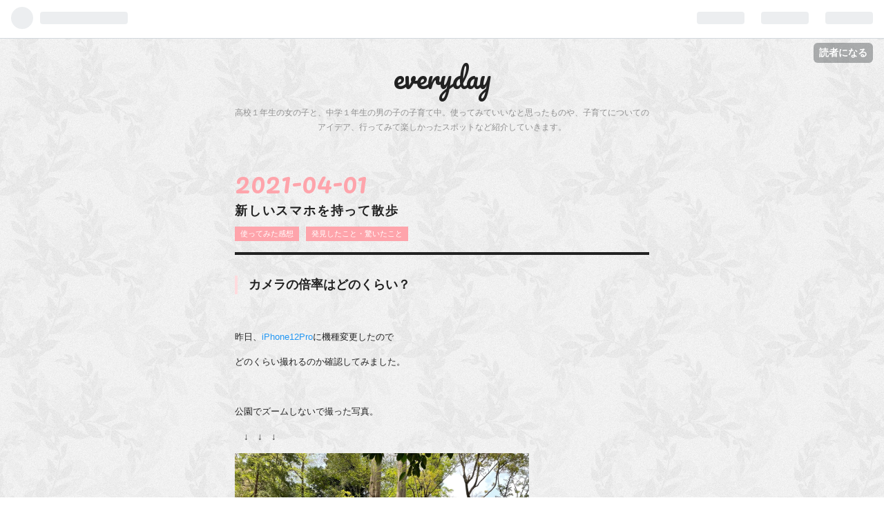

--- FILE ---
content_type: text/html; charset=utf-8
request_url: https://macaronblog.hatenablog.jp/entry/2021/04/01/224952
body_size: 12120
content:
<!DOCTYPE html>
<html
  lang="ja"

data-admin-domain="//blog.hatena.ne.jp"
data-admin-origin="https://blog.hatena.ne.jp"
data-author="macaronblog"
data-avail-langs="ja en"
data-blog="macaronblog.hatenablog.jp"
data-blog-host="macaronblog.hatenablog.jp"
data-blog-is-public="1"
data-blog-name="everyday"
data-blog-owner="macaronblog"
data-blog-show-ads="1"
data-blog-show-sleeping-ads=""
data-blog-uri="https://macaronblog.hatenablog.jp/"
data-blog-uuid="8599973812286934938"
data-blogs-uri-base="https://macaronblog.hatenablog.jp"
data-brand="hatenablog"
data-data-layer="{&quot;hatenablog&quot;:{&quot;admin&quot;:{},&quot;analytics&quot;:{&quot;brand_property_id&quot;:&quot;&quot;,&quot;measurement_id&quot;:&quot;&quot;,&quot;non_sampling_property_id&quot;:&quot;&quot;,&quot;property_id&quot;:&quot;&quot;,&quot;separated_property_id&quot;:&quot;UA-29716941-22&quot;},&quot;blog&quot;:{&quot;blog_id&quot;:&quot;8599973812286934938&quot;,&quot;content_seems_japanese&quot;:&quot;true&quot;,&quot;disable_ads&quot;:&quot;&quot;,&quot;enable_ads&quot;:&quot;true&quot;,&quot;enable_keyword_link&quot;:&quot;true&quot;,&quot;entry_show_footer_related_entries&quot;:&quot;true&quot;,&quot;force_pc_view&quot;:&quot;false&quot;,&quot;is_public&quot;:&quot;true&quot;,&quot;is_responsive_view&quot;:&quot;false&quot;,&quot;is_sleeping&quot;:&quot;false&quot;,&quot;lang&quot;:&quot;ja&quot;,&quot;name&quot;:&quot;everyday&quot;,&quot;owner_name&quot;:&quot;macaronblog&quot;,&quot;uri&quot;:&quot;https://macaronblog.hatenablog.jp/&quot;},&quot;brand&quot;:&quot;hatenablog&quot;,&quot;page_id&quot;:&quot;entry&quot;,&quot;permalink_entry&quot;:{&quot;author_name&quot;:&quot;macaronblog&quot;,&quot;categories&quot;:&quot;\u4f7f\u3063\u3066\u307f\u305f\u611f\u60f3\t\u767a\u898b\u3057\u305f\u3053\u3068\u30fb\u9a5a\u3044\u305f\u3053\u3068&quot;,&quot;character_count&quot;:238,&quot;date&quot;:&quot;2021-04-01&quot;,&quot;entry_id&quot;:&quot;26006613711187059&quot;,&quot;first_category&quot;:&quot;\u4f7f\u3063\u3066\u307f\u305f\u611f\u60f3&quot;,&quot;hour&quot;:&quot;22&quot;,&quot;title&quot;:&quot;\u65b0\u3057\u3044\u30b9\u30de\u30db\u3092\u6301\u3063\u3066\u6563\u6b69&quot;,&quot;uri&quot;:&quot;https://macaronblog.hatenablog.jp/entry/2021/04/01/224952&quot;},&quot;pro&quot;:&quot;free&quot;,&quot;router_type&quot;:&quot;blogs&quot;}}"
data-device="pc"
data-dont-recommend-pro="false"
data-global-domain="https://hatena.blog"
data-globalheader-color="b"
data-globalheader-type="pc"
data-has-touch-view="1"
data-help-url="https://help.hatenablog.com"
data-page="entry"
data-parts-domain="https://hatenablog-parts.com"
data-plus-available=""
data-pro="false"
data-router-type="blogs"
data-sentry-dsn="https://03a33e4781a24cf2885099fed222b56d@sentry.io/1195218"
data-sentry-environment="production"
data-sentry-sample-rate="0.1"
data-static-domain="https://cdn.blog.st-hatena.com"
data-version="20cee2e72b0d2c1ae6a8d612149193"




  data-initial-state="{}"

  >
  <head prefix="og: http://ogp.me/ns# fb: http://ogp.me/ns/fb# article: http://ogp.me/ns/article#">

  

  
  <meta name="viewport" content="width=device-width, initial-scale=1.0" />


  


  

  <meta name="robots" content="max-image-preview:large" />


  <meta charset="utf-8"/>
  <meta http-equiv="X-UA-Compatible" content="IE=7; IE=9; IE=10; IE=11" />
  <title>新しいスマホを持って散歩 - everyday</title>

  
  <link rel="canonical" href="https://macaronblog.hatenablog.jp/entry/2021/04/01/224952"/>



  

<meta itemprop="name" content="新しいスマホを持って散歩 - everyday"/>

  <meta itemprop="image" content="https://cdn.image.st-hatena.com/image/scale/264fe83ef3cd47c19581d4f2dc3af1e8e8b37229/backend=imagemagick;version=1;width=1300/https%3A%2F%2Fcdn-ak.f.st-hatena.com%2Fimages%2Ffotolife%2Fm%2Fmacaronblog%2F20210401%2F20210401222603.jpg"/>


  <meta property="og:title" content="新しいスマホを持って散歩 - everyday"/>
<meta property="og:type" content="article"/>
  <meta property="og:url" content="https://macaronblog.hatenablog.jp/entry/2021/04/01/224952"/>

  <meta property="og:image" content="https://cdn.image.st-hatena.com/image/scale/264fe83ef3cd47c19581d4f2dc3af1e8e8b37229/backend=imagemagick;version=1;width=1300/https%3A%2F%2Fcdn-ak.f.st-hatena.com%2Fimages%2Ffotolife%2Fm%2Fmacaronblog%2F20210401%2F20210401222603.jpg"/>

<meta property="og:image:alt" content="新しいスマホを持って散歩 - everyday"/>
    <meta property="og:description" content="カメラの倍率はどのくらい？ 昨日、iPhone12Proに機種変更したので どのくらい撮れるのか確認してみました。 公園でズームしないで撮った写真。 ↓ ↓ ↓ 池の岩の上にいるカメを １０倍ズームで撮ると、、、 ↓ ↓ ↓ 思ったよりもだいぶはっきり写っていますね。 今まではズームで撮っていても パソコンでよく見たら あまり綺麗ではなかったので 望遠レンズ付きにして良かったなぁと思います。 たまたま見かけたドラえもん電車。 ↓ ↓ ↓ 正面が撮れなかった〜。。。 残念。" />
<meta property="og:site_name" content="everyday"/>

  <meta property="article:published_time" content="2021-04-01T13:49:52Z" />

    <meta property="article:tag" content="使ってみた感想" />
    <meta property="article:tag" content="発見したこと・驚いたこと" />
      <meta name="twitter:card"  content="summary_large_image" />
    <meta name="twitter:image" content="https://cdn.image.st-hatena.com/image/scale/264fe83ef3cd47c19581d4f2dc3af1e8e8b37229/backend=imagemagick;version=1;width=1300/https%3A%2F%2Fcdn-ak.f.st-hatena.com%2Fimages%2Ffotolife%2Fm%2Fmacaronblog%2F20210401%2F20210401222603.jpg" />  <meta name="twitter:title" content="新しいスマホを持って散歩 - everyday" />    <meta name="twitter:description" content="カメラの倍率はどのくらい？ 昨日、iPhone12Proに機種変更したので どのくらい撮れるのか確認してみました。 公園でズームしないで撮った写真。 ↓ ↓ ↓ 池の岩の上にいるカメを １０倍ズームで撮ると、、、 ↓ ↓ ↓ 思ったよりもだいぶはっきり写っていますね。 今まではズームで撮っていても パソコンでよく見たら…" />  <meta name="twitter:app:name:iphone" content="はてなブログアプリ" />
  <meta name="twitter:app:id:iphone" content="583299321" />
  <meta name="twitter:app:url:iphone" content="hatenablog:///open?uri=https%3A%2F%2Fmacaronblog.hatenablog.jp%2Fentry%2F2021%2F04%2F01%2F224952" />
  
    <meta name="description" content="カメラの倍率はどのくらい？ 昨日、iPhone12Proに機種変更したので どのくらい撮れるのか確認してみました。 公園でズームしないで撮った写真。 ↓ ↓ ↓ 池の岩の上にいるカメを １０倍ズームで撮ると、、、 ↓ ↓ ↓ 思ったよりもだいぶはっきり写っていますね。 今まではズームで撮っていても パソコンでよく見たら あまり綺麗ではなかったので 望遠レンズ付きにして良かったなぁと思います。 たまたま見かけたドラえもん電車。 ↓ ↓ ↓ 正面が撮れなかった〜。。。 残念。" />


  
<script
  id="embed-gtm-data-layer-loader"
  data-data-layer-page-specific="{&quot;hatenablog&quot;:{&quot;blogs_permalink&quot;:{&quot;has_related_entries_with_elasticsearch&quot;:&quot;true&quot;,&quot;entry_afc_issued&quot;:&quot;false&quot;,&quot;blog_afc_issued&quot;:&quot;false&quot;,&quot;is_blog_sleeping&quot;:&quot;false&quot;,&quot;is_author_pro&quot;:&quot;false&quot;}}}"
>
(function() {
  function loadDataLayer(elem, attrName) {
    if (!elem) { return {}; }
    var json = elem.getAttribute(attrName);
    if (!json) { return {}; }
    return JSON.parse(json);
  }

  var globalVariables = loadDataLayer(
    document.documentElement,
    'data-data-layer'
  );
  var pageSpecificVariables = loadDataLayer(
    document.getElementById('embed-gtm-data-layer-loader'),
    'data-data-layer-page-specific'
  );

  var variables = [globalVariables, pageSpecificVariables];

  if (!window.dataLayer) {
    window.dataLayer = [];
  }

  for (var i = 0; i < variables.length; i++) {
    window.dataLayer.push(variables[i]);
  }
})();
</script>

<!-- Google Tag Manager -->
<script>(function(w,d,s,l,i){w[l]=w[l]||[];w[l].push({'gtm.start':
new Date().getTime(),event:'gtm.js'});var f=d.getElementsByTagName(s)[0],
j=d.createElement(s),dl=l!='dataLayer'?'&l='+l:'';j.async=true;j.src=
'https://www.googletagmanager.com/gtm.js?id='+i+dl;f.parentNode.insertBefore(j,f);
})(window,document,'script','dataLayer','GTM-P4CXTW');</script>
<!-- End Google Tag Manager -->











  <link rel="shortcut icon" href="https://macaronblog.hatenablog.jp/icon/favicon">
<link rel="apple-touch-icon" href="https://macaronblog.hatenablog.jp/icon/touch">
<link rel="icon" sizes="192x192" href="https://macaronblog.hatenablog.jp/icon/link">

  

<link rel="alternate" type="application/atom+xml" title="Atom" href="https://macaronblog.hatenablog.jp/feed"/>
<link rel="alternate" type="application/rss+xml" title="RSS2.0" href="https://macaronblog.hatenablog.jp/rss"/>

  <link rel="alternate" type="application/json+oembed" href="https://hatena.blog/oembed?url=https%3A%2F%2Fmacaronblog.hatenablog.jp%2Fentry%2F2021%2F04%2F01%2F224952&amp;format=json" title="oEmbed Profile of 新しいスマホを持って散歩"/>
<link rel="alternate" type="text/xml+oembed" href="https://hatena.blog/oembed?url=https%3A%2F%2Fmacaronblog.hatenablog.jp%2Fentry%2F2021%2F04%2F01%2F224952&amp;format=xml" title="oEmbed Profile of 新しいスマホを持って散歩"/>
  
  <link rel="author" href="http://www.hatena.ne.jp/macaronblog/">

  

  
      <link rel="preload" href="https://cdn-ak.f.st-hatena.com/images/fotolife/m/macaronblog/20210401/20210401222708.jpg" as="image"/>


  
    
<link rel="stylesheet" type="text/css" href="https://cdn.blog.st-hatena.com/css/blog.css?version=20cee2e72b0d2c1ae6a8d612149193"/>

    
  <link rel="stylesheet" type="text/css" href="https://usercss.blog.st-hatena.com/blog_style/8599973812286934938/0c975c4dda232da1f8d5ef535cbf2d3589ec85c7"/>
  
  

  

  
<script> </script>

  
<style>
  div#google_afc_user,
  div.google-afc-user-container,
  div.google_afc_image,
  div.google_afc_blocklink {
      display: block !important;
  }
</style>


  
    <script src="https://cdn.pool.st-hatena.com/valve/valve.js" async></script>
<script id="test-valve-definition">
  var valve = window.valve || [];

  valve.push(function(v) {
    
    

    v.config({
      service: 'blog',
      content: {
        result: 'adtrust',
        documentIds: ["blog:entry:26006613711187059"]
      }
    });
    v.defineDFPSlot({"lazy":1,"sizes":{"mappings":[[[320,568],[[336,280],[300,250],"fluid"]],[[0,0],[[300,250]]]]},"slotId":"ad-in-entry","unit":"/4374287/blog_pc_entry_sleep_in-article"});    v.defineDFPSlot({"lazy":"","sizes":[[300,250],[336,280],[468,60],"fluid"],"slotId":"google_afc_user_container_0","unit":"/4374287/blog_user"});
    v.sealDFPSlots();
  });
</script>

  

  
    <script type="application/ld+json">{"@context":"http://schema.org","@type":"Article","dateModified":"2021-04-01T22:49:52+09:00","datePublished":"2021-04-01T22:49:52+09:00","description":"カメラの倍率はどのくらい？ 昨日、iPhone12Proに機種変更したので どのくらい撮れるのか確認してみました。 公園でズームしないで撮った写真。 ↓ ↓ ↓ 池の岩の上にいるカメを １０倍ズームで撮ると、、、 ↓ ↓ ↓ 思ったよりもだいぶはっきり写っていますね。 今まではズームで撮っていても パソコンでよく見たら あまり綺麗ではなかったので 望遠レンズ付きにして良かったなぁと思います。 たまたま見かけたドラえもん電車。 ↓ ↓ ↓ 正面が撮れなかった〜。。。 残念。","headline":"新しいスマホを持って散歩","image":["https://cdn-ak.f.st-hatena.com/images/fotolife/m/macaronblog/20210401/20210401222603.jpg"],"mainEntityOfPage":{"@id":"https://macaronblog.hatenablog.jp/entry/2021/04/01/224952","@type":"WebPage"}}</script>

  

  
</head>

  <body class="page-entry category-使ってみた感想 category-発見したこと・驚いたこと globalheader-ng-enabled">
    

<div id="globalheader-container"
  data-brand="hatenablog"
  
  >
  <iframe id="globalheader" height="37" frameborder="0" allowTransparency="true"></iframe>
</div>


  
  
  
    <nav class="
      blog-controlls
      
    ">
      <div class="blog-controlls-blog-icon">
        <a href="https://macaronblog.hatenablog.jp/">
          <img src="https://cdn.blog.st-hatena.com/images/admin/blog-icon-noimage.png" alt="everyday"/>
        </a>
      </div>
      <div class="blog-controlls-title">
        <a href="https://macaronblog.hatenablog.jp/">everyday</a>
      </div>
      <a href="https://blog.hatena.ne.jp/macaronblog/macaronblog.hatenablog.jp/subscribe?utm_medium=button&amp;utm_source=blogs_topright_button&amp;utm_campaign=subscribe_blog" class="blog-controlls-subscribe-btn test-blog-header-controlls-subscribe">
        読者になる
      </a>
    </nav>
  

  <div id="container">
    <div id="container-inner">
      <header id="blog-title" data-brand="hatenablog">
  <div id="blog-title-inner" >
    <div id="blog-title-content">
      <h1 id="title"><a href="https://macaronblog.hatenablog.jp/">everyday</a></h1>
      
        <h2 id="blog-description">高校１年生の女の子と、中学１年生の男の子の子育て中。使ってみていいなと思ったものや、子育てについてのアイデア、行ってみて楽しかったスポットなど紹介していきます。</h2>
      
    </div>
  </div>
</header>

      

      
      




<div id="content" class="hfeed"
  
  >
  <div id="content-inner">
    <div id="wrapper">
      <div id="main">
        <div id="main-inner">
          

          


  


          
  
  <!-- google_ad_section_start -->
  <!-- rakuten_ad_target_begin -->
  
  
  

  

  
    
      
        <article class="entry hentry test-hentry js-entry-article date-first autopagerize_page_element chars-400 words-100 mode-html entry-odd" id="entry-26006613711187059" data-keyword-campaign="" data-uuid="26006613711187059" data-publication-type="entry">
  <div class="entry-inner">
    <header class="entry-header">
  
    <div class="date entry-date first">
    <a href="https://macaronblog.hatenablog.jp/archive/2021/04/01" rel="nofollow">
      <time datetime="2021-04-01T13:49:52Z" title="2021-04-01T13:49:52Z">
        <span class="date-year">2021</span><span class="hyphen">-</span><span class="date-month">04</span><span class="hyphen">-</span><span class="date-day">01</span>
      </time>
    </a>
      </div>
  <h1 class="entry-title">
  <a href="https://macaronblog.hatenablog.jp/entry/2021/04/01/224952" class="entry-title-link bookmark">新しいスマホを持って散歩</a>
</h1>

  
  

  <div class="entry-categories categories">
    
    <a href="https://macaronblog.hatenablog.jp/archive/category/%E4%BD%BF%E3%81%A3%E3%81%A6%E3%81%BF%E3%81%9F%E6%84%9F%E6%83%B3" class="entry-category-link category-使ってみた感想">使ってみた感想</a>
    
    <a href="https://macaronblog.hatenablog.jp/archive/category/%E7%99%BA%E8%A6%8B%E3%81%97%E3%81%9F%E3%81%93%E3%81%A8%E3%83%BB%E9%A9%9A%E3%81%84%E3%81%9F%E3%81%93%E3%81%A8" class="entry-category-link category-発見したこと・驚いたこと">発見したこと・驚いたこと</a>
    
  </div>


  

  

</header>

    


    <div class="entry-content hatenablog-entry">
  
    <h3>カメラの倍率はどのくらい？</h3>
<p> </p>
<p>昨日、<span style="color: #2196f3;">iPhone12Pro</span>に機種変更したので</p>
<p>どのくらい撮れるのか確認してみました。</p>
<p> </p>
<p>公園でズームしないで撮った写真。</p>
<p>　↓　↓　↓</p>
<p><img src="https://cdn-ak.f.st-hatena.com/images/fotolife/m/macaronblog/20210401/20210401222708.jpg" alt="f:id:macaronblog:20210401222708j:plain" title="" class="hatena-fotolife" itemprop="image" width="426" /></p>
<p> </p>
<p>池の岩の上にいるカメを</p>
<p><span style="color: #2196f3;">１０倍ズーム</span>で撮ると、、、</p>
<p>　↓　↓　↓</p>
<p><img src="https://cdn-ak.f.st-hatena.com/images/fotolife/m/macaronblog/20210401/20210401222730.jpg" alt="f:id:macaronblog:20210401222730j:plain" title="" class="hatena-fotolife" itemprop="image" width="426" /></p>
<p> </p>
<p>思ったよりもだいぶはっきり写っていますね。</p>
<p>今まではズームで撮っていても</p>
<p>パソコンでよく見たら</p>
<p>あまり綺麗ではなかったので</p>
<p><span style="color: #2196f3;">望遠レンズ付きにして良かったなぁ</span>と思います。</p>
<p> </p>
<p> </p>
<p>たまたま見かけた<span style="color: #2196f3;"><a class="keyword" href="http://d.hatena.ne.jp/keyword/%A5%C9%A5%E9%A4%A8%A4%E2%A4%F3">ドラえもん</a>電車</span>。</p>
<p>　↓　↓　↓</p>
<p><img src="https://cdn-ak.f.st-hatena.com/images/fotolife/m/macaronblog/20210401/20210401222603.jpg" alt="f:id:macaronblog:20210401222603j:plain" title="" class="hatena-fotolife" itemprop="image" width="426" /></p>
<p> </p>
<p>正面が撮れなかった〜。。。</p>
<p>残念。</p>
<p> </p>
    
    




    

  
</div>

    
  <footer class="entry-footer">
    
    <div class="entry-tags-wrapper">
  <div class="entry-tags">  </div>
</div>

    <p class="entry-footer-section track-inview-by-gtm" data-gtm-track-json="{&quot;area&quot;: &quot;finish_reading&quot;}">
  <span class="author vcard"><span class="fn" data-load-nickname="1" data-user-name="macaronblog" >macaronblog</span></span>
  <span class="entry-footer-time"><a href="https://macaronblog.hatenablog.jp/entry/2021/04/01/224952"><time data-relative datetime="2021-04-01T13:49:52Z" title="2021-04-01T13:49:52Z" class="updated">2021-04-01 22:49</time></a></span>
  
  
  
    <span class="
      entry-footer-subscribe
      
    " data-test-blog-controlls-subscribe>
      <a href="https://blog.hatena.ne.jp/macaronblog/macaronblog.hatenablog.jp/subscribe?utm_medium=button&amp;utm_source=blogs_entry_footer&amp;utm_campaign=subscribe_blog">
        読者になる
      </a>
    </span>
  
</p>

    
  <div
    class="hatena-star-container"
    data-hatena-star-container
    data-hatena-star-url="https://macaronblog.hatenablog.jp/entry/2021/04/01/224952"
    data-hatena-star-title="新しいスマホを持って散歩"
    data-hatena-star-variant="profile-icon"
    data-hatena-star-profile-url-template="https://blog.hatena.ne.jp/{username}/"
  ></div>


    
<div class="social-buttons">
  
  
    <div class="social-button-item">
      <a href="https://b.hatena.ne.jp/entry/s/macaronblog.hatenablog.jp/entry/2021/04/01/224952" class="hatena-bookmark-button" data-hatena-bookmark-url="https://macaronblog.hatenablog.jp/entry/2021/04/01/224952" data-hatena-bookmark-layout="vertical-balloon" data-hatena-bookmark-lang="ja" title="この記事をはてなブックマークに追加"><img src="https://b.st-hatena.com/images/entry-button/button-only.gif" alt="この記事をはてなブックマークに追加" width="20" height="20" style="border: none;" /></a>
    </div>
  
  
    <div class="social-button-item">
      <div class="fb-share-button" data-layout="box_count" data-href="https://macaronblog.hatenablog.jp/entry/2021/04/01/224952"></div>
    </div>
  
  
    
    
    <div class="social-button-item">
      <a
          class="entry-share-button entry-share-button-twitter test-share-button-twitter"
          href="https://x.com/intent/tweet?text=%E6%96%B0%E3%81%97%E3%81%84%E3%82%B9%E3%83%9E%E3%83%9B%E3%82%92%E6%8C%81%E3%81%A3%E3%81%A6%E6%95%A3%E6%AD%A9+-+everyday&amp;url=https%3A%2F%2Fmacaronblog.hatenablog.jp%2Fentry%2F2021%2F04%2F01%2F224952"
          title="X（Twitter）で投稿する"
        ></a>
    </div>
  
  
  
  
  
  
</div>

    
  
  
    
    <div class="google-afc-image test-google-rectangle-ads">      
      
      <div id="google_afc_user_container_0" class="google-afc-user-container google_afc_blocklink2_5 google_afc_boder" data-test-unit="/4374287/blog_user"></div>
      
        <a href="http://blog.hatena.ne.jp/guide/pro" class="open-pro-modal" data-guide-pro-modal-ad-url="https://hatena.blog/guide/pro/modal/ad">広告を非表示にする</a>
      
    </div>
  
  


    <div class="customized-footer">
      

        

          <div class="entry-footer-modules" id="entry-footer-secondary-modules">      
<div class="hatena-module hatena-module-related-entries" >
      
  <!-- Hatena-Epic-has-related-entries-with-elasticsearch:true -->
  <div class="hatena-module-title">
    関連記事
  </div>
  <div class="hatena-module-body">
    <ul class="related-entries hatena-urllist urllist-with-thumbnails">
  
  
    
    <li class="urllist-item related-entries-item">
      <div class="urllist-item-inner related-entries-item-inner">
        
          
                      <a class="urllist-image-link related-entries-image-link" href="https://macaronblog.hatenablog.jp/entry/2020/12/04/232336">
  <img alt="虹色のスカイツリー" src="https://cdn.image.st-hatena.com/image/square/b4f136efc2bf3a591b96b3cdadbf01c9f6d8cf82/backend=imagemagick;height=100;version=1;width=100/https%3A%2F%2Fcdn-ak.f.st-hatena.com%2Fimages%2Ffotolife%2Fm%2Fmacaronblog%2F20201204%2F20201204231142.jpg" class="urllist-image related-entries-image" title="虹色のスカイツリー" width="100" height="100" loading="lazy">
</a>
            <div class="urllist-date-link related-entries-date-link">
  <a href="https://macaronblog.hatenablog.jp/archive/2020/12/04" rel="nofollow">
    <time datetime="2020-12-04T14:23:36Z" title="2020年12月4日">
      2020-12-04
    </time>
  </a>
</div>

          <a href="https://macaronblog.hatenablog.jp/entry/2020/12/04/232336" class="urllist-title-link related-entries-title-link  urllist-title related-entries-title">虹色のスカイツリー</a>



          
          

                      <div class="urllist-entry-body related-entries-entry-body">なんとか撮影できました NiziUのデビュー記念で３日間 スカイツ…</div>
      </div>
    </li>
  
    
    <li class="urllist-item related-entries-item">
      <div class="urllist-item-inner related-entries-item-inner">
        
          
                      <a class="urllist-image-link related-entries-image-link" href="https://macaronblog.hatenablog.jp/entry/2018/02/02/205900">
  <img alt="１００均で、２つの拡大鏡" src="https://cdn.image.st-hatena.com/image/square/0816dd29377e86f449dffa3ec58ba2eae61c5fe2/backend=imagemagick;height=100;version=1;width=100/https%3A%2F%2Fcdn-ak.f.st-hatena.com%2Fimages%2Ffotolife%2Fm%2Fmacaronblog%2F20180202%2F20180202195829.jpg" class="urllist-image related-entries-image" title="１００均で、２つの拡大鏡" width="100" height="100" loading="lazy">
</a>
            <div class="urllist-date-link related-entries-date-link">
  <a href="https://macaronblog.hatenablog.jp/archive/2018/02/02" rel="nofollow">
    <time datetime="2018-02-02T11:59:00Z" title="2018年2月2日">
      2018-02-02
    </time>
  </a>
</div>

          <a href="https://macaronblog.hatenablog.jp/entry/2018/02/02/205900" class="urllist-title-link related-entries-title-link  urllist-title related-entries-title">１００均で、２つの拡大鏡</a>



          
          

                      <div class="urllist-entry-body related-entries-entry-body">朝、雪が降っていたので・・・ 幼稚園の登園時間が雪のために …</div>
      </div>
    </li>
  
</ul>

  </div>
</div>
  </div>
        

      
    </div>
    
  <div class="comment-box js-comment-box">
    
    <ul class="comment js-comment">
      <li class="read-more-comments" style="display: none;"><a>もっと読む</a></li>
    </ul>
    
      <a class="leave-comment-title js-leave-comment-title">コメントを書く</a>
    
  </div>

  </footer>

  </div>
</article>

      
      
    
  

  
  <!-- rakuten_ad_target_end -->
  <!-- google_ad_section_end -->
  
  
  
  <div class="pager pager-permalink permalink">
    
      
      <span class="pager-prev">
        <a href="https://macaronblog.hatenablog.jp/entry/2021/04/02/232558" rel="prev">
          <span class="pager-arrow">&laquo; </span>
          今年の夏、着る機会があるかな？
        </a>
      </span>
    
    
      
      <span class="pager-next">
        <a href="https://macaronblog.hatenablog.jp/entry/2021/03/31/224007" rel="next">
          ５年半ぶりにスマホ機種変更
          <span class="pager-arrow"> &raquo;</span>
        </a>
      </span>
    
  </div>


  



        </div>
      </div>

      <aside id="box1">
  <div id="box1-inner">
  </div>
</aside>

    </div><!-- #wrapper -->

    
<aside id="box2">
  
  <div id="box2-inner">
    
      

<div class="hatena-module hatena-module-profile">
  <div class="hatena-module-title">
    プロフィール
  </div>
  <div class="hatena-module-body">
    
    <a href="https://macaronblog.hatenablog.jp/about" class="profile-icon-link">
      <img src="https://cdn.profile-image.st-hatena.com/users/macaronblog/profile.png"
      alt="id:macaronblog" class="profile-icon" />
    </a>
    

    
    <span class="id">
      <a href="https://macaronblog.hatenablog.jp/about" class="hatena-id-link"><span data-load-nickname="1" data-user-name="macaronblog">id:macaronblog</span></a>
      
  
  


    </span>
    

    

    

    
      <div class="hatena-follow-button-box btn-subscribe js-hatena-follow-button-box"
  
  >

  <a href="#" class="hatena-follow-button js-hatena-follow-button">
    <span class="subscribing">
      <span class="foreground">読者です</span>
      <span class="background">読者をやめる</span>
    </span>
    <span class="unsubscribing" data-track-name="profile-widget-subscribe-button" data-track-once>
      <span class="foreground">読者になる</span>
      <span class="background">読者になる</span>
    </span>
  </a>
  <div class="subscription-count-box js-subscription-count-box">
    <i></i>
    <u></u>
    <span class="subscription-count js-subscription-count">
    </span>
  </div>
</div>

    

    

    <div class="profile-about">
      <a href="https://macaronblog.hatenablog.jp/about">このブログについて</a>
    </div>

  </div>
</div>

    
      <div class="hatena-module hatena-module-search-box">
  <div class="hatena-module-title">
    検索
  </div>
  <div class="hatena-module-body">
    <form class="search-form" role="search" action="https://macaronblog.hatenablog.jp/search" method="get">
  <input type="text" name="q" class="search-module-input" value="" placeholder="記事を検索" required>
  <input type="submit" value="検索" class="search-module-button" />
</form>

  </div>
</div>

    
      <div class="hatena-module hatena-module-links">
  <div class="hatena-module-title">
    リンク
  </div>
  <div class="hatena-module-body">
    <ul class="hatena-urllist">
      
        <li>
          <a href="https://hatena.blog/">はてなブログ</a>
        </li>
      
        <li>
          <a href="https://hatena.blog/guide?via=200109">ブログをはじめる</a>
        </li>
      
        <li>
          <a href="http://blog.hatenablog.com">週刊はてなブログ</a>
        </li>
      
        <li>
          <a href="https://hatena.blog/guide/pro">はてなブログPro</a>
        </li>
      
    </ul>
  </div>
</div>

    
      <div class="hatena-module hatena-module-recent-entries ">
  <div class="hatena-module-title">
    <a href="https://macaronblog.hatenablog.jp/archive">
      最新記事
    </a>
  </div>
  <div class="hatena-module-body">
    <ul class="recent-entries hatena-urllist ">
  
  
    
    <li class="urllist-item recent-entries-item">
      <div class="urllist-item-inner recent-entries-item-inner">
        
          
          
          <a href="https://macaronblog.hatenablog.jp/entry/2025/11/10/155359" class="urllist-title-link recent-entries-title-link  urllist-title recent-entries-title">石井の有明鶏のかしわめし</a>



          
          

                </div>
    </li>
  
    
    <li class="urllist-item recent-entries-item">
      <div class="urllist-item-inner recent-entries-item-inner">
        
          
          
          <a href="https://macaronblog.hatenablog.jp/entry/2025/07/23/210639" class="urllist-title-link recent-entries-title-link  urllist-title recent-entries-title">溝がないゴマすり器</a>



          
          

                </div>
    </li>
  
    
    <li class="urllist-item recent-entries-item">
      <div class="urllist-item-inner recent-entries-item-inner">
        
          
          
          <a href="https://macaronblog.hatenablog.jp/entry/2025/01/16/092301" class="urllist-title-link recent-entries-title-link  urllist-title recent-entries-title">リファのイオンケアブラシ</a>



          
          

                </div>
    </li>
  
    
    <li class="urllist-item recent-entries-item">
      <div class="urllist-item-inner recent-entries-item-inner">
        
          
          
          <a href="https://macaronblog.hatenablog.jp/entry/2024/09/11/150033" class="urllist-title-link recent-entries-title-link  urllist-title recent-entries-title">懐かしいガム発見！！</a>



          
          

                </div>
    </li>
  
    
    <li class="urllist-item recent-entries-item">
      <div class="urllist-item-inner recent-entries-item-inner">
        
          
          
          <a href="https://macaronblog.hatenablog.jp/entry/2024/08/06/183331" class="urllist-title-link recent-entries-title-link  urllist-title recent-entries-title">夏といったらダイキュリーアイス</a>



          
          

                </div>
    </li>
  
</ul>

      </div>
</div>

    
      

<div class="hatena-module hatena-module-archive" data-archive-type="default" data-archive-url="https://macaronblog.hatenablog.jp/archive">
  <div class="hatena-module-title">
    <a href="https://macaronblog.hatenablog.jp/archive">月別アーカイブ</a>
  </div>
  <div class="hatena-module-body">
    
      
        <ul class="hatena-urllist">
          
            <li class="archive-module-year archive-module-year-hidden" data-year="2025">
              <div class="archive-module-button">
                <span class="archive-module-hide-button">▼</span>
                <span class="archive-module-show-button">▶</span>
              </div>
              <a href="https://macaronblog.hatenablog.jp/archive/2025" class="archive-module-year-title archive-module-year-2025">
                2025
              </a>
              <ul class="archive-module-months">
                
                  <li class="archive-module-month">
                    <a href="https://macaronblog.hatenablog.jp/archive/2025/11" class="archive-module-month-title archive-module-month-2025-11">
                      2025 / 11
                    </a>
                  </li>
                
                  <li class="archive-module-month">
                    <a href="https://macaronblog.hatenablog.jp/archive/2025/07" class="archive-module-month-title archive-module-month-2025-7">
                      2025 / 7
                    </a>
                  </li>
                
                  <li class="archive-module-month">
                    <a href="https://macaronblog.hatenablog.jp/archive/2025/01" class="archive-module-month-title archive-module-month-2025-1">
                      2025 / 1
                    </a>
                  </li>
                
              </ul>
            </li>
          
            <li class="archive-module-year archive-module-year-hidden" data-year="2024">
              <div class="archive-module-button">
                <span class="archive-module-hide-button">▼</span>
                <span class="archive-module-show-button">▶</span>
              </div>
              <a href="https://macaronblog.hatenablog.jp/archive/2024" class="archive-module-year-title archive-module-year-2024">
                2024
              </a>
              <ul class="archive-module-months">
                
                  <li class="archive-module-month">
                    <a href="https://macaronblog.hatenablog.jp/archive/2024/09" class="archive-module-month-title archive-module-month-2024-9">
                      2024 / 9
                    </a>
                  </li>
                
                  <li class="archive-module-month">
                    <a href="https://macaronblog.hatenablog.jp/archive/2024/08" class="archive-module-month-title archive-module-month-2024-8">
                      2024 / 8
                    </a>
                  </li>
                
                  <li class="archive-module-month">
                    <a href="https://macaronblog.hatenablog.jp/archive/2024/07" class="archive-module-month-title archive-module-month-2024-7">
                      2024 / 7
                    </a>
                  </li>
                
                  <li class="archive-module-month">
                    <a href="https://macaronblog.hatenablog.jp/archive/2024/06" class="archive-module-month-title archive-module-month-2024-6">
                      2024 / 6
                    </a>
                  </li>
                
                  <li class="archive-module-month">
                    <a href="https://macaronblog.hatenablog.jp/archive/2024/05" class="archive-module-month-title archive-module-month-2024-5">
                      2024 / 5
                    </a>
                  </li>
                
                  <li class="archive-module-month">
                    <a href="https://macaronblog.hatenablog.jp/archive/2024/04" class="archive-module-month-title archive-module-month-2024-4">
                      2024 / 4
                    </a>
                  </li>
                
                  <li class="archive-module-month">
                    <a href="https://macaronblog.hatenablog.jp/archive/2024/03" class="archive-module-month-title archive-module-month-2024-3">
                      2024 / 3
                    </a>
                  </li>
                
                  <li class="archive-module-month">
                    <a href="https://macaronblog.hatenablog.jp/archive/2024/02" class="archive-module-month-title archive-module-month-2024-2">
                      2024 / 2
                    </a>
                  </li>
                
                  <li class="archive-module-month">
                    <a href="https://macaronblog.hatenablog.jp/archive/2024/01" class="archive-module-month-title archive-module-month-2024-1">
                      2024 / 1
                    </a>
                  </li>
                
              </ul>
            </li>
          
            <li class="archive-module-year archive-module-year-hidden" data-year="2023">
              <div class="archive-module-button">
                <span class="archive-module-hide-button">▼</span>
                <span class="archive-module-show-button">▶</span>
              </div>
              <a href="https://macaronblog.hatenablog.jp/archive/2023" class="archive-module-year-title archive-module-year-2023">
                2023
              </a>
              <ul class="archive-module-months">
                
                  <li class="archive-module-month">
                    <a href="https://macaronblog.hatenablog.jp/archive/2023/12" class="archive-module-month-title archive-module-month-2023-12">
                      2023 / 12
                    </a>
                  </li>
                
                  <li class="archive-module-month">
                    <a href="https://macaronblog.hatenablog.jp/archive/2023/11" class="archive-module-month-title archive-module-month-2023-11">
                      2023 / 11
                    </a>
                  </li>
                
                  <li class="archive-module-month">
                    <a href="https://macaronblog.hatenablog.jp/archive/2023/10" class="archive-module-month-title archive-module-month-2023-10">
                      2023 / 10
                    </a>
                  </li>
                
                  <li class="archive-module-month">
                    <a href="https://macaronblog.hatenablog.jp/archive/2023/09" class="archive-module-month-title archive-module-month-2023-9">
                      2023 / 9
                    </a>
                  </li>
                
                  <li class="archive-module-month">
                    <a href="https://macaronblog.hatenablog.jp/archive/2023/08" class="archive-module-month-title archive-module-month-2023-8">
                      2023 / 8
                    </a>
                  </li>
                
                  <li class="archive-module-month">
                    <a href="https://macaronblog.hatenablog.jp/archive/2023/07" class="archive-module-month-title archive-module-month-2023-7">
                      2023 / 7
                    </a>
                  </li>
                
                  <li class="archive-module-month">
                    <a href="https://macaronblog.hatenablog.jp/archive/2023/06" class="archive-module-month-title archive-module-month-2023-6">
                      2023 / 6
                    </a>
                  </li>
                
                  <li class="archive-module-month">
                    <a href="https://macaronblog.hatenablog.jp/archive/2023/05" class="archive-module-month-title archive-module-month-2023-5">
                      2023 / 5
                    </a>
                  </li>
                
                  <li class="archive-module-month">
                    <a href="https://macaronblog.hatenablog.jp/archive/2023/04" class="archive-module-month-title archive-module-month-2023-4">
                      2023 / 4
                    </a>
                  </li>
                
                  <li class="archive-module-month">
                    <a href="https://macaronblog.hatenablog.jp/archive/2023/03" class="archive-module-month-title archive-module-month-2023-3">
                      2023 / 3
                    </a>
                  </li>
                
                  <li class="archive-module-month">
                    <a href="https://macaronblog.hatenablog.jp/archive/2023/02" class="archive-module-month-title archive-module-month-2023-2">
                      2023 / 2
                    </a>
                  </li>
                
                  <li class="archive-module-month">
                    <a href="https://macaronblog.hatenablog.jp/archive/2023/01" class="archive-module-month-title archive-module-month-2023-1">
                      2023 / 1
                    </a>
                  </li>
                
              </ul>
            </li>
          
            <li class="archive-module-year archive-module-year-hidden" data-year="2022">
              <div class="archive-module-button">
                <span class="archive-module-hide-button">▼</span>
                <span class="archive-module-show-button">▶</span>
              </div>
              <a href="https://macaronblog.hatenablog.jp/archive/2022" class="archive-module-year-title archive-module-year-2022">
                2022
              </a>
              <ul class="archive-module-months">
                
                  <li class="archive-module-month">
                    <a href="https://macaronblog.hatenablog.jp/archive/2022/12" class="archive-module-month-title archive-module-month-2022-12">
                      2022 / 12
                    </a>
                  </li>
                
                  <li class="archive-module-month">
                    <a href="https://macaronblog.hatenablog.jp/archive/2022/11" class="archive-module-month-title archive-module-month-2022-11">
                      2022 / 11
                    </a>
                  </li>
                
                  <li class="archive-module-month">
                    <a href="https://macaronblog.hatenablog.jp/archive/2022/10" class="archive-module-month-title archive-module-month-2022-10">
                      2022 / 10
                    </a>
                  </li>
                
                  <li class="archive-module-month">
                    <a href="https://macaronblog.hatenablog.jp/archive/2022/09" class="archive-module-month-title archive-module-month-2022-9">
                      2022 / 9
                    </a>
                  </li>
                
                  <li class="archive-module-month">
                    <a href="https://macaronblog.hatenablog.jp/archive/2022/08" class="archive-module-month-title archive-module-month-2022-8">
                      2022 / 8
                    </a>
                  </li>
                
                  <li class="archive-module-month">
                    <a href="https://macaronblog.hatenablog.jp/archive/2022/07" class="archive-module-month-title archive-module-month-2022-7">
                      2022 / 7
                    </a>
                  </li>
                
                  <li class="archive-module-month">
                    <a href="https://macaronblog.hatenablog.jp/archive/2022/06" class="archive-module-month-title archive-module-month-2022-6">
                      2022 / 6
                    </a>
                  </li>
                
                  <li class="archive-module-month">
                    <a href="https://macaronblog.hatenablog.jp/archive/2022/05" class="archive-module-month-title archive-module-month-2022-5">
                      2022 / 5
                    </a>
                  </li>
                
                  <li class="archive-module-month">
                    <a href="https://macaronblog.hatenablog.jp/archive/2022/04" class="archive-module-month-title archive-module-month-2022-4">
                      2022 / 4
                    </a>
                  </li>
                
                  <li class="archive-module-month">
                    <a href="https://macaronblog.hatenablog.jp/archive/2022/03" class="archive-module-month-title archive-module-month-2022-3">
                      2022 / 3
                    </a>
                  </li>
                
                  <li class="archive-module-month">
                    <a href="https://macaronblog.hatenablog.jp/archive/2022/02" class="archive-module-month-title archive-module-month-2022-2">
                      2022 / 2
                    </a>
                  </li>
                
                  <li class="archive-module-month">
                    <a href="https://macaronblog.hatenablog.jp/archive/2022/01" class="archive-module-month-title archive-module-month-2022-1">
                      2022 / 1
                    </a>
                  </li>
                
              </ul>
            </li>
          
            <li class="archive-module-year archive-module-year-hidden" data-year="2021">
              <div class="archive-module-button">
                <span class="archive-module-hide-button">▼</span>
                <span class="archive-module-show-button">▶</span>
              </div>
              <a href="https://macaronblog.hatenablog.jp/archive/2021" class="archive-module-year-title archive-module-year-2021">
                2021
              </a>
              <ul class="archive-module-months">
                
                  <li class="archive-module-month">
                    <a href="https://macaronblog.hatenablog.jp/archive/2021/12" class="archive-module-month-title archive-module-month-2021-12">
                      2021 / 12
                    </a>
                  </li>
                
                  <li class="archive-module-month">
                    <a href="https://macaronblog.hatenablog.jp/archive/2021/11" class="archive-module-month-title archive-module-month-2021-11">
                      2021 / 11
                    </a>
                  </li>
                
                  <li class="archive-module-month">
                    <a href="https://macaronblog.hatenablog.jp/archive/2021/10" class="archive-module-month-title archive-module-month-2021-10">
                      2021 / 10
                    </a>
                  </li>
                
                  <li class="archive-module-month">
                    <a href="https://macaronblog.hatenablog.jp/archive/2021/09" class="archive-module-month-title archive-module-month-2021-9">
                      2021 / 9
                    </a>
                  </li>
                
                  <li class="archive-module-month">
                    <a href="https://macaronblog.hatenablog.jp/archive/2021/08" class="archive-module-month-title archive-module-month-2021-8">
                      2021 / 8
                    </a>
                  </li>
                
                  <li class="archive-module-month">
                    <a href="https://macaronblog.hatenablog.jp/archive/2021/07" class="archive-module-month-title archive-module-month-2021-7">
                      2021 / 7
                    </a>
                  </li>
                
                  <li class="archive-module-month">
                    <a href="https://macaronblog.hatenablog.jp/archive/2021/06" class="archive-module-month-title archive-module-month-2021-6">
                      2021 / 6
                    </a>
                  </li>
                
                  <li class="archive-module-month">
                    <a href="https://macaronblog.hatenablog.jp/archive/2021/05" class="archive-module-month-title archive-module-month-2021-5">
                      2021 / 5
                    </a>
                  </li>
                
                  <li class="archive-module-month">
                    <a href="https://macaronblog.hatenablog.jp/archive/2021/04" class="archive-module-month-title archive-module-month-2021-4">
                      2021 / 4
                    </a>
                  </li>
                
                  <li class="archive-module-month">
                    <a href="https://macaronblog.hatenablog.jp/archive/2021/03" class="archive-module-month-title archive-module-month-2021-3">
                      2021 / 3
                    </a>
                  </li>
                
                  <li class="archive-module-month">
                    <a href="https://macaronblog.hatenablog.jp/archive/2021/02" class="archive-module-month-title archive-module-month-2021-2">
                      2021 / 2
                    </a>
                  </li>
                
                  <li class="archive-module-month">
                    <a href="https://macaronblog.hatenablog.jp/archive/2021/01" class="archive-module-month-title archive-module-month-2021-1">
                      2021 / 1
                    </a>
                  </li>
                
              </ul>
            </li>
          
            <li class="archive-module-year archive-module-year-hidden" data-year="2020">
              <div class="archive-module-button">
                <span class="archive-module-hide-button">▼</span>
                <span class="archive-module-show-button">▶</span>
              </div>
              <a href="https://macaronblog.hatenablog.jp/archive/2020" class="archive-module-year-title archive-module-year-2020">
                2020
              </a>
              <ul class="archive-module-months">
                
                  <li class="archive-module-month">
                    <a href="https://macaronblog.hatenablog.jp/archive/2020/12" class="archive-module-month-title archive-module-month-2020-12">
                      2020 / 12
                    </a>
                  </li>
                
                  <li class="archive-module-month">
                    <a href="https://macaronblog.hatenablog.jp/archive/2020/11" class="archive-module-month-title archive-module-month-2020-11">
                      2020 / 11
                    </a>
                  </li>
                
                  <li class="archive-module-month">
                    <a href="https://macaronblog.hatenablog.jp/archive/2020/10" class="archive-module-month-title archive-module-month-2020-10">
                      2020 / 10
                    </a>
                  </li>
                
                  <li class="archive-module-month">
                    <a href="https://macaronblog.hatenablog.jp/archive/2020/09" class="archive-module-month-title archive-module-month-2020-9">
                      2020 / 9
                    </a>
                  </li>
                
                  <li class="archive-module-month">
                    <a href="https://macaronblog.hatenablog.jp/archive/2020/08" class="archive-module-month-title archive-module-month-2020-8">
                      2020 / 8
                    </a>
                  </li>
                
                  <li class="archive-module-month">
                    <a href="https://macaronblog.hatenablog.jp/archive/2020/07" class="archive-module-month-title archive-module-month-2020-7">
                      2020 / 7
                    </a>
                  </li>
                
                  <li class="archive-module-month">
                    <a href="https://macaronblog.hatenablog.jp/archive/2020/06" class="archive-module-month-title archive-module-month-2020-6">
                      2020 / 6
                    </a>
                  </li>
                
                  <li class="archive-module-month">
                    <a href="https://macaronblog.hatenablog.jp/archive/2020/05" class="archive-module-month-title archive-module-month-2020-5">
                      2020 / 5
                    </a>
                  </li>
                
                  <li class="archive-module-month">
                    <a href="https://macaronblog.hatenablog.jp/archive/2020/04" class="archive-module-month-title archive-module-month-2020-4">
                      2020 / 4
                    </a>
                  </li>
                
                  <li class="archive-module-month">
                    <a href="https://macaronblog.hatenablog.jp/archive/2020/03" class="archive-module-month-title archive-module-month-2020-3">
                      2020 / 3
                    </a>
                  </li>
                
                  <li class="archive-module-month">
                    <a href="https://macaronblog.hatenablog.jp/archive/2020/02" class="archive-module-month-title archive-module-month-2020-2">
                      2020 / 2
                    </a>
                  </li>
                
                  <li class="archive-module-month">
                    <a href="https://macaronblog.hatenablog.jp/archive/2020/01" class="archive-module-month-title archive-module-month-2020-1">
                      2020 / 1
                    </a>
                  </li>
                
              </ul>
            </li>
          
            <li class="archive-module-year archive-module-year-hidden" data-year="2019">
              <div class="archive-module-button">
                <span class="archive-module-hide-button">▼</span>
                <span class="archive-module-show-button">▶</span>
              </div>
              <a href="https://macaronblog.hatenablog.jp/archive/2019" class="archive-module-year-title archive-module-year-2019">
                2019
              </a>
              <ul class="archive-module-months">
                
                  <li class="archive-module-month">
                    <a href="https://macaronblog.hatenablog.jp/archive/2019/12" class="archive-module-month-title archive-module-month-2019-12">
                      2019 / 12
                    </a>
                  </li>
                
                  <li class="archive-module-month">
                    <a href="https://macaronblog.hatenablog.jp/archive/2019/11" class="archive-module-month-title archive-module-month-2019-11">
                      2019 / 11
                    </a>
                  </li>
                
                  <li class="archive-module-month">
                    <a href="https://macaronblog.hatenablog.jp/archive/2019/10" class="archive-module-month-title archive-module-month-2019-10">
                      2019 / 10
                    </a>
                  </li>
                
                  <li class="archive-module-month">
                    <a href="https://macaronblog.hatenablog.jp/archive/2019/09" class="archive-module-month-title archive-module-month-2019-9">
                      2019 / 9
                    </a>
                  </li>
                
                  <li class="archive-module-month">
                    <a href="https://macaronblog.hatenablog.jp/archive/2019/08" class="archive-module-month-title archive-module-month-2019-8">
                      2019 / 8
                    </a>
                  </li>
                
                  <li class="archive-module-month">
                    <a href="https://macaronblog.hatenablog.jp/archive/2019/07" class="archive-module-month-title archive-module-month-2019-7">
                      2019 / 7
                    </a>
                  </li>
                
                  <li class="archive-module-month">
                    <a href="https://macaronblog.hatenablog.jp/archive/2019/06" class="archive-module-month-title archive-module-month-2019-6">
                      2019 / 6
                    </a>
                  </li>
                
                  <li class="archive-module-month">
                    <a href="https://macaronblog.hatenablog.jp/archive/2019/05" class="archive-module-month-title archive-module-month-2019-5">
                      2019 / 5
                    </a>
                  </li>
                
                  <li class="archive-module-month">
                    <a href="https://macaronblog.hatenablog.jp/archive/2019/04" class="archive-module-month-title archive-module-month-2019-4">
                      2019 / 4
                    </a>
                  </li>
                
                  <li class="archive-module-month">
                    <a href="https://macaronblog.hatenablog.jp/archive/2019/03" class="archive-module-month-title archive-module-month-2019-3">
                      2019 / 3
                    </a>
                  </li>
                
                  <li class="archive-module-month">
                    <a href="https://macaronblog.hatenablog.jp/archive/2019/02" class="archive-module-month-title archive-module-month-2019-2">
                      2019 / 2
                    </a>
                  </li>
                
                  <li class="archive-module-month">
                    <a href="https://macaronblog.hatenablog.jp/archive/2019/01" class="archive-module-month-title archive-module-month-2019-1">
                      2019 / 1
                    </a>
                  </li>
                
              </ul>
            </li>
          
            <li class="archive-module-year archive-module-year-hidden" data-year="2018">
              <div class="archive-module-button">
                <span class="archive-module-hide-button">▼</span>
                <span class="archive-module-show-button">▶</span>
              </div>
              <a href="https://macaronblog.hatenablog.jp/archive/2018" class="archive-module-year-title archive-module-year-2018">
                2018
              </a>
              <ul class="archive-module-months">
                
                  <li class="archive-module-month">
                    <a href="https://macaronblog.hatenablog.jp/archive/2018/12" class="archive-module-month-title archive-module-month-2018-12">
                      2018 / 12
                    </a>
                  </li>
                
                  <li class="archive-module-month">
                    <a href="https://macaronblog.hatenablog.jp/archive/2018/11" class="archive-module-month-title archive-module-month-2018-11">
                      2018 / 11
                    </a>
                  </li>
                
                  <li class="archive-module-month">
                    <a href="https://macaronblog.hatenablog.jp/archive/2018/10" class="archive-module-month-title archive-module-month-2018-10">
                      2018 / 10
                    </a>
                  </li>
                
                  <li class="archive-module-month">
                    <a href="https://macaronblog.hatenablog.jp/archive/2018/09" class="archive-module-month-title archive-module-month-2018-9">
                      2018 / 9
                    </a>
                  </li>
                
                  <li class="archive-module-month">
                    <a href="https://macaronblog.hatenablog.jp/archive/2018/08" class="archive-module-month-title archive-module-month-2018-8">
                      2018 / 8
                    </a>
                  </li>
                
                  <li class="archive-module-month">
                    <a href="https://macaronblog.hatenablog.jp/archive/2018/07" class="archive-module-month-title archive-module-month-2018-7">
                      2018 / 7
                    </a>
                  </li>
                
                  <li class="archive-module-month">
                    <a href="https://macaronblog.hatenablog.jp/archive/2018/06" class="archive-module-month-title archive-module-month-2018-6">
                      2018 / 6
                    </a>
                  </li>
                
                  <li class="archive-module-month">
                    <a href="https://macaronblog.hatenablog.jp/archive/2018/05" class="archive-module-month-title archive-module-month-2018-5">
                      2018 / 5
                    </a>
                  </li>
                
                  <li class="archive-module-month">
                    <a href="https://macaronblog.hatenablog.jp/archive/2018/04" class="archive-module-month-title archive-module-month-2018-4">
                      2018 / 4
                    </a>
                  </li>
                
                  <li class="archive-module-month">
                    <a href="https://macaronblog.hatenablog.jp/archive/2018/03" class="archive-module-month-title archive-module-month-2018-3">
                      2018 / 3
                    </a>
                  </li>
                
                  <li class="archive-module-month">
                    <a href="https://macaronblog.hatenablog.jp/archive/2018/02" class="archive-module-month-title archive-module-month-2018-2">
                      2018 / 2
                    </a>
                  </li>
                
                  <li class="archive-module-month">
                    <a href="https://macaronblog.hatenablog.jp/archive/2018/01" class="archive-module-month-title archive-module-month-2018-1">
                      2018 / 1
                    </a>
                  </li>
                
              </ul>
            </li>
          
            <li class="archive-module-year archive-module-year-hidden" data-year="2017">
              <div class="archive-module-button">
                <span class="archive-module-hide-button">▼</span>
                <span class="archive-module-show-button">▶</span>
              </div>
              <a href="https://macaronblog.hatenablog.jp/archive/2017" class="archive-module-year-title archive-module-year-2017">
                2017
              </a>
              <ul class="archive-module-months">
                
                  <li class="archive-module-month">
                    <a href="https://macaronblog.hatenablog.jp/archive/2017/12" class="archive-module-month-title archive-module-month-2017-12">
                      2017 / 12
                    </a>
                  </li>
                
                  <li class="archive-module-month">
                    <a href="https://macaronblog.hatenablog.jp/archive/2017/11" class="archive-module-month-title archive-module-month-2017-11">
                      2017 / 11
                    </a>
                  </li>
                
                  <li class="archive-module-month">
                    <a href="https://macaronblog.hatenablog.jp/archive/2017/10" class="archive-module-month-title archive-module-month-2017-10">
                      2017 / 10
                    </a>
                  </li>
                
                  <li class="archive-module-month">
                    <a href="https://macaronblog.hatenablog.jp/archive/2017/09" class="archive-module-month-title archive-module-month-2017-9">
                      2017 / 9
                    </a>
                  </li>
                
                  <li class="archive-module-month">
                    <a href="https://macaronblog.hatenablog.jp/archive/2017/08" class="archive-module-month-title archive-module-month-2017-8">
                      2017 / 8
                    </a>
                  </li>
                
              </ul>
            </li>
          
        </ul>
      
    
  </div>
</div>

    
      

<div class="hatena-module hatena-module-category">
  <div class="hatena-module-title">
    カテゴリー
  </div>
  <div class="hatena-module-body">
    <ul class="hatena-urllist">
      
        <li>
          <a href="https://macaronblog.hatenablog.jp/archive/category/%E7%99%BA%E8%A6%8B%E3%81%97%E3%81%9F%E3%81%93%E3%81%A8%E3%83%BB%E9%A9%9A%E3%81%84%E3%81%9F%E3%81%93%E3%81%A8" class="category-発見したこと・驚いたこと">
            発見したこと・驚いたこと (1020)
          </a>
        </li>
      
        <li>
          <a href="https://macaronblog.hatenablog.jp/archive/category/%E7%A7%81%E3%81%AE%E3%81%8A%E6%B0%97%E3%81%AB%E5%85%A5%E3%82%8A" class="category-私のお気に入り">
            私のお気に入り (925)
          </a>
        </li>
      
        <li>
          <a href="https://macaronblog.hatenablog.jp/archive/category/%E4%BD%BF%E3%81%A3%E3%81%A6%E3%81%BF%E3%81%9F%E6%84%9F%E6%83%B3" class="category-使ってみた感想">
            使ってみた感想 (723)
          </a>
        </li>
      
        <li>
          <a href="https://macaronblog.hatenablog.jp/archive/category/%E5%AD%A6%E3%81%B3%E3%81%AE%E3%82%A2%E3%82%A4%E3%83%87%E3%82%A2" class="category-学びのアイデア">
            学びのアイデア (477)
          </a>
        </li>
      
        <li>
          <a href="https://macaronblog.hatenablog.jp/archive/category/%E7%BE%8E%E5%91%B3%E3%81%97%E3%81%84%E3%82%AA%E3%82%B9%E3%82%B9%E3%83%A1%E3%81%AE%E9%A3%9F%E3%81%B9%E7%89%A9" class="category-美味しいオススメの食べ物">
            美味しいオススメの食べ物 (474)
          </a>
        </li>
      
        <li>
          <a href="https://macaronblog.hatenablog.jp/archive/category/%E3%82%AA%E3%82%B9%E3%82%B9%E3%83%A1%E3%81%AE%E3%81%8A%E5%87%BA%E3%81%8B%E3%81%91%E3%82%B9%E3%83%9D%E3%83%83%E3%83%88%EF%BC%88%E6%9D%B1%E4%BA%AC%EF%BC%89" class="category-オススメのお出かけスポット（東京）">
            オススメのお出かけスポット（東京） (272)
          </a>
        </li>
      
        <li>
          <a href="https://macaronblog.hatenablog.jp/archive/category/%E5%AD%A3%E7%AF%80%E3%81%AE%E3%82%A4%E3%83%99%E3%83%B3%E3%83%88" class="category-季節のイベント">
            季節のイベント (204)
          </a>
        </li>
      
        <li>
          <a href="https://macaronblog.hatenablog.jp/archive/category/%E6%95%B4%E7%90%86%E3%83%BB%E6%95%B4%E9%A0%93%E3%81%AE%E3%82%A2%E3%82%A4%E3%83%87%E3%82%A2" class="category-整理・整頓のアイデア">
            整理・整頓のアイデア (129)
          </a>
        </li>
      
        <li>
          <a href="https://macaronblog.hatenablog.jp/archive/category/%E3%81%8D%E3%81%8B%E3%82%93%E3%81%97%E3%82%83%E3%83%88%E3%83%BC%E3%83%9E%E3%82%B9" class="category-きかんしゃトーマス">
            きかんしゃトーマス (91)
          </a>
        </li>
      
        <li>
          <a href="https://macaronblog.hatenablog.jp/archive/category/%E6%8E%83%E9%99%A4%E3%83%BB%E6%B4%97%E6%BF%AF%E3%81%AE%E3%82%A2%E3%82%A4%E3%83%87%E3%82%A2" class="category-掃除・洗濯のアイデア">
            掃除・洗濯のアイデア (88)
          </a>
        </li>
      
        <li>
          <a href="https://macaronblog.hatenablog.jp/archive/category/%E3%82%AA%E3%82%B9%E3%82%B9%E3%83%A1%E3%81%AE%E3%81%8A%E5%87%BA%E3%81%8B%E3%81%91%E3%82%B9%E3%83%9D%E3%83%83%E3%83%88%EF%BC%88%E5%9F%BC%E7%8E%89%EF%BC%89" class="category-オススメのお出かけスポット（埼玉）">
            オススメのお出かけスポット（埼玉） (21)
          </a>
        </li>
      
        <li>
          <a href="https://macaronblog.hatenablog.jp/archive/category/%E9%9F%93%E5%9B%BD%E6%97%85%E8%A1%8C" class="category-韓国旅行">
            韓国旅行 (19)
          </a>
        </li>
      
        <li>
          <a href="https://macaronblog.hatenablog.jp/archive/category/%E3%82%AA%E3%82%B9%E3%82%B9%E3%83%A1%E3%81%AE%E3%81%8A%E5%87%BA%E3%81%8B%E3%81%91%E3%82%B9%E3%83%9D%E3%83%83%E3%83%88%EF%BC%88%E7%A5%9E%E5%A5%88%E5%B7%9D%EF%BC%89" class="category-オススメのお出かけスポット（神奈川）">
            オススメのお出かけスポット（神奈川） (16)
          </a>
        </li>
      
        <li>
          <a href="https://macaronblog.hatenablog.jp/archive/category/%E9%A6%99%E6%B8%AF%E3%83%BB%E3%83%9E%E3%82%AB%E3%82%AA%E6%97%85%E8%A1%8C" class="category-香港・マカオ旅行">
            香港・マカオ旅行 (14)
          </a>
        </li>
      
        <li>
          <a href="https://macaronblog.hatenablog.jp/archive/category/%E3%82%B7%E3%83%B3%E3%82%AC%E3%83%9D%E3%83%BC%E3%83%AB%E6%97%85%E8%A1%8C" class="category-シンガポール旅行">
            シンガポール旅行 (12)
          </a>
        </li>
      
        <li>
          <a href="https://macaronblog.hatenablog.jp/archive/category/%E3%82%AA%E3%82%B9%E3%82%B9%E3%83%A1%E3%81%AE%E3%81%8A%E5%87%BA%E3%81%8B%E3%81%91%E3%82%B9%E3%83%9D%E3%83%83%E3%83%88%EF%BC%88%E5%B1%B1%E6%A2%A8%EF%BC%89" class="category-オススメのお出かけスポット（山梨）">
            オススメのお出かけスポット（山梨） (9)
          </a>
        </li>
      
        <li>
          <a href="https://macaronblog.hatenablog.jp/archive/category/%E3%82%AA%E3%82%B9%E3%82%B9%E3%83%A1%E3%81%AE%E3%81%8A%E5%87%BA%E3%81%8B%E3%81%91%E3%82%B9%E3%83%9D%E3%83%83%E3%83%88%EF%BC%88%E5%8D%83%E8%91%89%EF%BC%89" class="category-オススメのお出かけスポット（千葉）">
            オススメのお出かけスポット（千葉） (8)
          </a>
        </li>
      
        <li>
          <a href="https://macaronblog.hatenablog.jp/archive/category/%E3%82%AA%E3%82%B9%E3%82%B9%E3%83%A1%E3%81%AE%E3%81%8A%E5%87%BA%E3%81%8B%E3%81%91%E3%82%B9%E3%83%9D%E3%83%83%E3%83%88%EF%BC%88%E6%B2%96%E7%B8%84%EF%BC%89" class="category-オススメのお出かけスポット（沖縄）">
            オススメのお出かけスポット（沖縄） (7)
          </a>
        </li>
      
        <li>
          <a href="https://macaronblog.hatenablog.jp/archive/category/%E9%89%84%E9%81%93" class="category-鉄道">
            鉄道 (6)
          </a>
        </li>
      
        <li>
          <a href="https://macaronblog.hatenablog.jp/archive/category/%E3%82%AA%E3%82%B9%E3%82%B9%E3%83%A1%E3%81%AE%E3%81%8A%E5%87%BA%E3%81%8B%E3%81%91%E3%82%B9%E3%83%9D%E3%83%83%E3%83%88%EF%BC%88%E9%9D%99%E5%B2%A1%EF%BC%89" class="category-オススメのお出かけスポット（静岡）">
            オススメのお出かけスポット（静岡） (2)
          </a>
        </li>
      
        <li>
          <a href="https://macaronblog.hatenablog.jp/archive/category/%E3%82%AA%E3%82%B9%E3%82%B9%E3%83%A1%E3%81%AE%E3%81%8A%E5%87%BA%E3%81%8B%E3%81%91%E3%82%B9%E3%83%9D%E3%83%83%E3%83%88%EF%BC%88%E4%BA%AC%E9%83%BD%EF%BC%89" class="category-オススメのお出かけスポット（京都）">
            オススメのお出かけスポット（京都） (2)
          </a>
        </li>
      
        <li>
          <a href="https://macaronblog.hatenablog.jp/archive/category/%E3%82%B1%E3%82%A2%E3%83%B3%E3%82%BA%E6%97%85%E8%A1%8C" class="category-ケアンズ旅行">
            ケアンズ旅行 (1)
          </a>
        </li>
      
        <li>
          <a href="https://macaronblog.hatenablog.jp/archive/category/%E3%82%AA%E3%82%B9%E3%82%B9%E3%83%A1%E3%81%AE%E3%81%8A%E5%87%BA%E3%81%8B%E3%81%91%E3%82%B9%E3%83%9D%E3%83%83%E3%83%88%EF%BC%88%E7%A6%8F%E5%B3%B6%EF%BC%89" class="category-オススメのお出かけスポット（福島）">
            オススメのお出かけスポット（福島） (1)
          </a>
        </li>
      
        <li>
          <a href="https://macaronblog.hatenablog.jp/archive/category/%E3%82%AA%E3%82%B9%E3%82%B9%E3%83%A1%E3%81%AE%E3%81%8A%E5%87%BA%E3%81%8B%E3%81%91%E3%82%B9%E3%83%9D%E3%83%83%E3%83%88%EF%BC%88%E6%A0%83%E6%9C%A8%EF%BC%89" class="category-オススメのお出かけスポット（栃木）">
            オススメのお出かけスポット（栃木） (1)
          </a>
        </li>
      
    </ul>
  </div>
</div>

    
    
  </div>
</aside>


  </div>
</div>




      

      

    </div>
  </div>
  
<footer id="footer" data-brand="hatenablog">
  <div id="footer-inner">
    
      <div style="display:none !important" class="guest-footer js-guide-register test-blogs-register-guide" data-action="guide-register">
  <div class="guest-footer-content">
    <h3>はてなブログをはじめよう！</h3>
    <p>macaronblogさんは、はてなブログを使っています。あなたもはてなブログをはじめてみませんか？</p>
    <div class="guest-footer-btn-container">
      <div  class="guest-footer-btn">
        <a class="btn btn-register js-inherit-ga" href="https://blog.hatena.ne.jp/register?via=200227" target="_blank">はてなブログをはじめる（無料）</a>
      </div>
      <div  class="guest-footer-btn">
        <a href="https://hatena.blog/guide" target="_blank">はてなブログとは</a>
      </div>
    </div>
  </div>
</div>

    
    <address class="footer-address">
      <a href="https://macaronblog.hatenablog.jp/">
        <img src="https://cdn.blog.st-hatena.com/images/admin/blog-icon-noimage.png" width="16" height="16" alt="everyday"/>
        <span class="footer-address-name">everyday</span>
      </a>
    </address>
    <p class="services">
      Powered by <a href="https://hatena.blog/">Hatena Blog</a>
      |
        <a href="https://blog.hatena.ne.jp/-/abuse_report?target_url=https%3A%2F%2Fmacaronblog.hatenablog.jp%2Fentry%2F2021%2F04%2F01%2F224952" class="report-abuse-link test-report-abuse-link" target="_blank">ブログを報告する</a>
    </p>
  </div>
</footer>


  
  <script async src="https://s.hatena.ne.jp/js/widget/star.js"></script>
  
  
  <script>
    if (typeof window.Hatena === 'undefined') {
      window.Hatena = {};
    }
    if (!Hatena.hasOwnProperty('Star')) {
      Hatena.Star = {
        VERSION: 2,
      };
    }
  </script>


  
    <div id="fb-root"></div>
<script>(function(d, s, id) {
  var js, fjs = d.getElementsByTagName(s)[0];
  if (d.getElementById(id)) return;
  js = d.createElement(s); js.id = id;
  js.src = "//connect.facebook.net/ja_JP/sdk.js#xfbml=1&appId=719729204785177&version=v17.0";
  fjs.parentNode.insertBefore(js, fjs);
}(document, 'script', 'facebook-jssdk'));</script>

  
  

<div class="quote-box">
  <div class="tooltip-quote tooltip-quote-stock">
    <i class="blogicon-quote" title="引用をストック"></i>
  </div>
  <div class="tooltip-quote tooltip-quote-tweet js-tooltip-quote-tweet">
    <a class="js-tweet-quote" target="_blank" data-track-name="quote-tweet" data-track-once>
      <img src="https://cdn.blog.st-hatena.com/images/admin/quote/quote-x-icon.svg?version=20cee2e72b0d2c1ae6a8d612149193" title="引用して投稿する" >
    </a>
  </div>
</div>

<div class="quote-stock-panel" id="quote-stock-message-box" style="position: absolute; z-index: 3000">
  <div class="message-box" id="quote-stock-succeeded-message" style="display: none">
    <p>引用をストックしました</p>
    <button class="btn btn-primary" id="quote-stock-show-editor-button" data-track-name="curation-quote-edit-button">ストック一覧を見る</button>
    <button class="btn quote-stock-close-message-button">閉じる</button>
  </div>

  <div class="message-box" id="quote-login-required-message" style="display: none">
    <p>引用するにはまずログインしてください</p>
    <button class="btn btn-primary" id="quote-login-button">ログイン</button>
    <button class="btn quote-stock-close-message-button">閉じる</button>
  </div>

  <div class="error-box" id="quote-stock-failed-message" style="display: none">
    <p>引用をストックできませんでした。再度お試しください</p>
    <button class="btn quote-stock-close-message-button">閉じる</button>
  </div>

  <div class="error-box" id="unstockable-quote-message-box" style="display: none; position: absolute; z-index: 3000;">
    <p>限定公開記事のため引用できません。</p>
  </div>
</div>

<script type="x-underscore-template" id="js-requote-button-template">
  <div class="requote-button js-requote-button">
    <button class="requote-button-btn tipsy-top" title="引用する"><i class="blogicon-quote"></i></button>
  </div>
</script>



  
  <div id="hidden-subscribe-button" style="display: none;">
    <div class="hatena-follow-button-box btn-subscribe js-hatena-follow-button-box"
  
  >

  <a href="#" class="hatena-follow-button js-hatena-follow-button">
    <span class="subscribing">
      <span class="foreground">読者です</span>
      <span class="background">読者をやめる</span>
    </span>
    <span class="unsubscribing" data-track-name="profile-widget-subscribe-button" data-track-once>
      <span class="foreground">読者になる</span>
      <span class="background">読者になる</span>
    </span>
  </a>
  <div class="subscription-count-box js-subscription-count-box">
    <i></i>
    <u></u>
    <span class="subscription-count js-subscription-count">
    </span>
  </div>
</div>

  </div>

  



    


  <script async src="https://platform.twitter.com/widgets.js" charset="utf-8"></script>

<script src="https://b.st-hatena.com/js/bookmark_button.js" charset="utf-8" async="async"></script>


<script type="text/javascript" src="https://cdn.blog.st-hatena.com/js/external/jquery.min.js?v=1.12.4&amp;version=20cee2e72b0d2c1ae6a8d612149193"></script>







<script src="https://cdn.blog.st-hatena.com/js/texts-ja.js?version=20cee2e72b0d2c1ae6a8d612149193"></script>



  <script id="vendors-js" data-env="production" src="https://cdn.blog.st-hatena.com/js/vendors.js?version=20cee2e72b0d2c1ae6a8d612149193" crossorigin="anonymous"></script>

<script id="hatenablog-js" data-env="production" src="https://cdn.blog.st-hatena.com/js/hatenablog.js?version=20cee2e72b0d2c1ae6a8d612149193" crossorigin="anonymous" data-page-id="entry"></script>


  <script>Hatena.Diary.GlobalHeader.init()</script>







    
  <script id="valve-dmp" data-service="blog" src="https://cdn.pool.st-hatena.com/valve/dmp.js" data-test-id="dmpjs" async></script>


    





  </body>
</html>



--- FILE ---
content_type: text/css; charset=utf-8
request_url: https://usercss.blog.st-hatena.com/blog_style/8599973812286934938/0c975c4dda232da1f8d5ef535cbf2d3589ec85c7
body_size: 3024
content:
/* <system section="theme" selected="journal-pink"> */
@import"https://fonts.googleapis.com/css?family=Pacifico";/*!
 Responsive: yes;
 Theme: Journal-Pink
 Author: Hatena Blog Team
 Description: 1カラムのシンプルだけどピンクがポイントのブログテーマです。
*//*! normalize.css v3.0.2 | MIT License | git.io/normalize */html{font-family:sans-serif;-ms-text-size-adjust:100%;-webkit-text-size-adjust:100%}body{margin:0}article,aside,details,figcaption,figure,footer,header,hgroup,main,menu,nav,section,summary{display:block}audio,canvas,progress,video{display:inline-block;vertical-align:baseline}audio:not([controls]){display:none;height:0}[hidden],template{display:none}a{background-color:transparent}a:active,a:hover{outline:0}abbr[title]{border-bottom:1px dotted}b,strong{font-weight:700}dfn{font-style:italic}h1{font-size:2em;margin:.67em 0}mark{background:#ff0;color:#000}small{font-size:80%}sub,sup{font-size:75%;line-height:0;position:relative;vertical-align:baseline}sup{top:-.5em}sub{bottom:-.25em}img{border:0}svg:not(:root){overflow:hidden}figure{margin:1em 40px}hr{box-sizing:content-box;height:0}pre{overflow:auto}code,kbd,pre,samp{font-family:monospace,monospace;font-size:1em}button,input,optgroup,select,textarea{color:inherit;font:inherit;margin:0}button{overflow:visible}button,select{text-transform:none}button,html input[type=button],input[type=reset],input[type=submit]{-webkit-appearance:button;cursor:pointer}button[disabled],html input[disabled]{cursor:default}button::-moz-focus-inner,input::-moz-focus-inner{border:0;padding:0}input{line-height:normal}input[type=checkbox],input[type=radio]{box-sizing:border-box;padding:0}input[type=number]::-webkit-inner-spin-button,input[type=number]::-webkit-outer-spin-button{height:auto}input[type=search]{-webkit-appearance:textfield;box-sizing:content-box}input[type=search]::-webkit-search-cancel-button,input[type=search]::-webkit-search-decoration{-webkit-appearance:none}fieldset{border:1px solid #c0c0c0;margin:0 2px;padding:.35em .625em .75em}legend{border:0;padding:0}textarea{overflow:auto}optgroup{font-weight:700}table{border-collapse:collapse;border-spacing:0}td,th{padding:0}body{font-family:YuGothic,游ゴシック,ヒラギノ角ゴ ProN W3,Hiragino Kaku Gothic ProN,メイリオ,Meiryo,sans-serif;background-color:#fff;color:#222}@media (max-width: 660px){body{overflow-wrap:break-word}}a{color:#fe4958}a:visited{color:#fea4ab}a:hover,a:active{color:#b1333d}.clearfix{*zoom: 1}.clearfix:before,.clearfix:after{display:table;content:" "}.clearfix:after{clear:both}.entry-content{font-size:13px;line-height:1.8;padding-bottom:10px}.entry-content p{margin:0 0 1em}.entry-content hr{border:0;border-bottom:solid 1px #ddd;margin:20px 0}.entry-content img{max-width:100%}.entry-content h1,.entry-content h2,.entry-content h3,.entry-content h4,.entry-content h5,.entry-content h6{margin:1.3em 0 .8em;line-height:1.5}.entry-content h1{border-left:solid 8px #FFDBDE;padding-left:16px;font-size:160%}.entry-content h2{border-left:solid 6px #FFDBDE;padding-left:16px;font-size:150%}.entry-content h3{border-left:solid 4px #FFDBDE;padding-left:16px;font-size:140%}.entry-content h4{border-left:solid 4px #FFDBDE;padding-left:16px;font-size:130%}.entry-content h5{font-size:110%}.entry-content h6{font-size:100%}.entry-content table{border-collapse:collapse;border-spacing:0;margin-bottom:1em}.entry-content table img{max-width:none}.entry-content table th,.entry-content table td{border:1px solid #ddd;padding:5px 10px}.entry-content table th{background:#ffedee}.entry-content blockquote{border:0;border-radius:8px;background-color:#ffedee;margin:0 0 10px;padding:20px}.entry-content blockquote p{margin-top:0;margin-bottom:0}.entry-content pre{border:1px solid #ddd;margin:0 0 10px;padding:20px;white-space:pre}.entry-content pre>code{margin:0;padding:0;white-space:pre;border:0;background:transparent;font-family:Monaco,Consolas,Courier New,Courier,monospace,sans-serif}.entry-content code{font-size:90%;margin:0 2px;padding:0 5px;border:1px solid #eaeaea;background-color:#f8f8f8;border-radius:3px;font-family:Monaco,Consolas,Courier New,Courier,monospace,sans-serif}.entry-content .hatena-asin-detail li{line-height:1.4}#container{width:600px;margin-left:auto;margin-right:auto}@media (max-width: 660px){#container{width:auto;margin-left:3%;margin-right:3%}}#blog-title{text-align:center;font-family:Pacifico,cursive,YuGothic,游ゴシック,ヒラギノ角ゴ ProN W3,Hiragino Kaku Gothic ProN,メイリオ,Meiryo,sans-serif;padding-bottom:40px}.header-image-enable #blog-title #blog-title-inner{padding:0 20px}.header-image-enable #title{padding-top:40px}#title{font-size:40px;font-weight:400;margin-bottom:10px;line-height:58px}#title a{color:#222;text-decoration:none}@media (max-width: 660px){#title{font-size:170%;line-height:1.2em;margin-bottom:14px}}#blog-description{color:#909090;font-size:12px;font-weight:400}@media (max-width: 660px){#blog-description{line-height:1.2em;margin-left:5%;margin-right:5%}}.date{font-size:40px;font-family:Pacifico,cursive;line-height:1}.date a{color:#fea4ab;text-decoration:none}@media (max-width: 660px){.date{display:flex;flex-direction:column;align-items:baseline}}.date-last-updated{color:#fea4ab;font-size:32px}.date-last-updated .blogicon{width:18px;height:18px}@media (max-width: 660px){.date-last-updated{margin:0}}.categories{margin-bottom:10px}.categories a{color:#fff;font-size:11px;background-color:#fea4ab;text-decoration:none;padding:3px 8px;display:inline-block;margin:0 6px 6px 0}.entry-header{position:relative;margin-bottom:30px;border-bottom:4px solid #222222}.entry-header-menu{position:absolute;bottom:20px;left:-70px}.entry-header-menu a{color:#fff;font-size:16px;background-color:#909090;text-decoration:none;padding:3px 8px;display:inline-block;margin:0 6px 6px 0}.keyword{color:#222;text-decoration:none;border-bottom:solid 1px #ddd}.entry-title{font-size:18px;letter-spacing:.1em;margin:10px 0}.entry-title a{color:#222;text-decoration:none}.comment{padding-left:0}.comment-user-name{font-size:14px;text-decoration:none;font-weight:700;margin:20px 0 8px}.comment-content p{margin:0 0 10px;font-size:12px}.comment-content img{max-width:100%}.comment-metadata{color:#909090;font-size:12px;margin:0 0 10px}.entry-comment{list-style-type:none;border-bottom:solid 1px #909090}.entry-comment .hatena-id-icon{vertical-align:middle;border-radius:50%;width:32px;height:32px}.read-more-comments{background-color:#ffedee;margin:20px 0}.read-more-comments a{color:#fe4958;font-size:14px;text-decoration:none;padding:10px;display:block}.entry-see-more{color:#fe4958;font-size:13px;text-align:center;background-color:#ffedee;padding:10px;display:block;text-decoration:none}.entry-see-more:hover{color:#fff;background-color:#fe4958}.social-buttons{padding-bottom:10px}.hatena-module-title{margin-bottom:10px;font-size:20px;font-family:Pacifico,cursive}.hatena-module-title a{color:#222}.hatena-module-title a:hover{color:#fe4958}@media (max-width: 660px){.hatena-module-title{font-weight:700}}.hatena-urllist{padding-left:0;font-size:12px;margin:0}.hatena-urllist a{color:#fe4958;text-decoration:none}.hatena-urllist a:hover{color:#b1333d}.hatena-urllist li{padding:10px 0;border-bottom:solid 1px #FFDBDE;list-style-type:none}.urllist-title-link{line-height:.5em}.urllist-categories{margin:4px 6px 6px 0}.urllist-categories a{color:#fe4958;background-color:#ffedee;padding:2px 4px}.hatena-urllist .urllist-date-link a{color:#909090}.hatena-module{box-sizing:border-box;padding-bottom:40px}.hatena-module .hatena-id-icon{border-radius:50%}#box2{border-top:4px solid #222;padding-top:60px}#box2-inner{*zoom: 1;margin-left:-20px;margin-right:-20px}#box2-inner:before,#box2-inner:after{display:table;content:" "}#box2-inner:after{clear:both}@media (max-width: 660px){#box2-inner{margin-left:0;margin-right:0}}#box2-inner .hatena-module{padding:0 20px 40px;width:33.333333%;float:left}#box2-inner .hatena-module:nth-child(3n+1){clear:both}@media (max-width: 660px){#box2-inner .hatena-module{float:none;width:auto;padding:0;margin-bottom:40px}}#box2-inner .urllist-with-thumbnails li .urllist-image{float:none}@media (max-width: 660px){#box2-inner .urllist-with-thumbnails li .urllist-image{float:left}}.hatena-module-profile{font-size:11px}.hatena-module-profile .id{font-weight:700;font-size:16px;display:block}.profile-icon-link .profile-icon{border-radius:50%}.search-form{position:relative}.hatena-module-html{font-size:13px}.search-module-input{width:100%;height:30px;box-sizing:border-box;padding-right:30px;padding-left:10px;background-color:#e6e6e6;border-radius:6px;border:0px;font-size:14px;color:#222}.search-module-button{position:absolute;top:2px;right:2px;border:0;padding:0;width:30px;height:30px;background:transparent url(https://cdn.blog.st-hatena.com/css/theme/journal-pink/images/search-botton.svg?version=20cee2e72b0d2c1ae6a8d612149193);background-size:30px 30px;text-indent:100%;line-height:50px;white-space:nowrap;overflow:hidden}#top-editarea{font-size:12px;color:#222;margin-bottom:30px}.entry-header-html{font-size:12px;color:#222;margin:10px 0 20px}.entry-footer-html{font-size:12px;color:#222;margin:20px 0 40px}#bottom-editarea{font-size:12px;color:#222;margin-bottom:60px}.entry-footer-section{font-size:12px}.entry-footer{padding-bottom:60px;margin-bottom:40px}.leave-comment-title{color:#fff;font-size:12px;background-color:#c8c8c8;padding:10px 15px;display:inline-block}.leave-comment-title:hover{color:#fff;font-size:12px;background-color:#a0a0a0;padding:10px 15px;display:inline-block}.pager{text-align:center;color:#fe4958;font-size:13px;font-weight:700;margin-bottom:60px}.permalink.pager{*zoom: 1}.permalink.pager .pager-prev{float:left}.permalink.pager .pager-next{float:right}.permalink.pager:before,.permalink.pager:after{display:table;content:" "}.permalink.pager:after{clear:both}.page-about .entry-content dl dt{font-weight:700;padding-bottom:6px;border-bottom:solid 1px #FFDBDE}.page-about .entry-content dl dd{color:#909090;padding-top:6px;padding-bottom:20px;margin:0}.archive-entry{margin-bottom:40px}.archive-entry .entry-title{padding-bottom:10px;border-bottom:solid 2px #ddd}.entry-title{line-height:1.4em}.entry-description{color:#222;font-size:13px}.page-archive .breadcrumb{padding:10px 10px 8px;background-color:#ffedee;border-radius:4px;border:solid 1px #FE4958;font-size:13px;margin:0 0 20px}#footer{background-color:#fe4958;padding:30px 0;text-align:center;color:#fff;font-family:Pacifico,cursive;font-size:16px}#footer a{color:#fff;text-decoration:none}#footer p{margin:0}

/* </system> */

/* <system section="background" selected="bg20"> */
body{ background-color:#fff; background-image:url('https://cdn.blog.st-hatena.com/images/theme/backgrounds/theme20.png?version=20cee2e72b0d2c1ae6a8d612149193'); background-repeat:repeat; background-attachment:scroll; }
/* </system> */

--- FILE ---
content_type: image/svg+xml
request_url: https://cdn.blog.st-hatena.com/css/theme/journal-pink/images/search-botton.svg?version=20cee2e72b0d2c1ae6a8d612149193
body_size: 359
content:
<?xml version="1.0" encoding="UTF-8" standalone="no"?>
<!-- Generator: Adobe Illustrator 19.1.0, SVG Export Plug-In . SVG Version: 6.00 Build 0)  -->
<svg id="レイヤー_1" style="enable-background:new 0 0 40 40" xmlns="http://www.w3.org/2000/svg" xml:space="preserve" viewBox="0 0 40 40" version="1.1" y="0px" x="0px" xmlns:xlink="http://www.w3.org/1999/xlink">
<style type="text/css">
	.st0{fill:#909090;}
	.st1{fill:none;stroke:#909090;stroke-width:2.16;stroke-linecap:round;stroke-linejoin:round;stroke-miterlimit:10;}
	.st2{fill:none;}
</style>
		<path class="st0" d="m18.5 13.2c1.4 0 2.7 0.6 3.7 1.6 2.1 2.1 2.1 5.4 0 7.5-1 1-2.3 1.6-3.7 1.6s-2.7-0.6-3.7-1.6c-2.1-2.1-2.1-5.4 0-7.5 0.9-1.1 2.2-1.6 3.7-1.6m0-2.2c-1.9 0-3.8 0.7-5.3 2.2-2.9 2.9-2.9 7.6 0 10.5 1.5 1.5 3.4 2.2 5.3 2.2s3.8-0.7 5.3-2.2c2.9-2.9 2.9-7.6 0-10.5-1.5-1.5-3.4-2.2-5.3-2.2z"/>
	<line y1="29" x2="23.2" x1="29" y2="23.2" class="st1"/>
<rect width="40" class="st2" height="40"/>
</svg>
